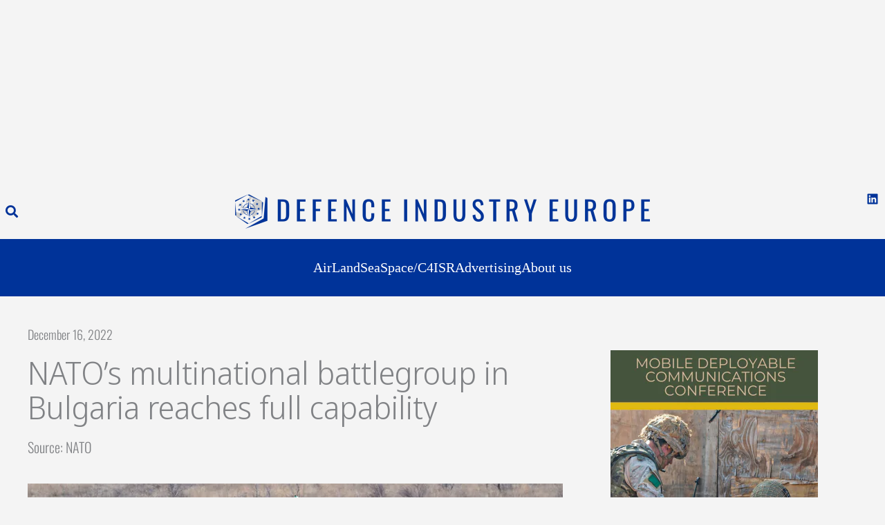

--- FILE ---
content_type: text/html; charset=utf-8
request_url: https://www.google.com/recaptcha/api2/aframe
body_size: 265
content:
<!DOCTYPE HTML><html><head><meta http-equiv="content-type" content="text/html; charset=UTF-8"></head><body><script nonce="ped1xe13XJmIFo_DXtGaDw">/** Anti-fraud and anti-abuse applications only. See google.com/recaptcha */ try{var clients={'sodar':'https://pagead2.googlesyndication.com/pagead/sodar?'};window.addEventListener("message",function(a){try{if(a.source===window.parent){var b=JSON.parse(a.data);var c=clients[b['id']];if(c){var d=document.createElement('img');d.src=c+b['params']+'&rc='+(localStorage.getItem("rc::a")?sessionStorage.getItem("rc::b"):"");window.document.body.appendChild(d);sessionStorage.setItem("rc::e",parseInt(sessionStorage.getItem("rc::e")||0)+1);localStorage.setItem("rc::h",'1768019175079');}}}catch(b){}});window.parent.postMessage("_grecaptcha_ready", "*");}catch(b){}</script></body></html>

--- FILE ---
content_type: text/css
request_url: https://defence-industry.eu/wp-content/litespeed/css/4afeb1fa6f33aff07f88eac1fbe353c8.css?ver=fdcef
body_size: 1217
content:
.wp-block-uagb-container{display:flex;position:relative;box-sizing:border-box;transition-property:box-shadow;transition-duration:0.2s;transition-timing-function:ease}.wp-block-uagb-container .spectra-container-link-overlay{bottom:0;left:0;position:absolute;right:0;top:0;z-index:10}.wp-block-uagb-container.uagb-is-root-container{margin-left:auto;margin-right:auto}.wp-block-uagb-container.alignfull.uagb-is-root-container .uagb-container-inner-blocks-wrap{display:flex;position:relative;box-sizing:border-box;margin-left:auto!important;margin-right:auto!important}.wp-block-uagb-container .wp-block-uagb-blockquote,.wp-block-uagb-container .wp-block-spectra-pro-login,.wp-block-uagb-container .wp-block-spectra-pro-register{margin:unset}.wp-block-uagb-container .uagb-container__video-wrap{height:100%;width:100%;top:0;left:0;position:absolute;overflow:hidden;-webkit-transition:opacity 1s;-o-transition:opacity 1s;transition:opacity 1s}.wp-block-uagb-container .uagb-container__video-wrap video{max-width:100%;width:100%;height:100%;margin:0;line-height:1;border:none;display:inline-block;vertical-align:baseline;-o-object-fit:cover;object-fit:cover;background-size:cover}.wp-block-uagb-container.uagb-layout-grid{display:grid;width:100%}.wp-block-uagb-container.uagb-layout-grid>.uagb-container-inner-blocks-wrap{display:inherit;width:inherit}.wp-block-uagb-container.uagb-layout-grid>.uagb-container-inner-blocks-wrap>.wp-block-uagb-container{max-width:unset!important;width:unset!important}.wp-block-uagb-container.uagb-layout-grid>.wp-block-uagb-container{max-width:unset!important;width:unset!important}.wp-block-uagb-container.uagb-layout-grid.uagb-is-root-container{margin-left:auto;margin-right:auto}.wp-block-uagb-container.uagb-layout-grid.uagb-is-root-container>.wp-block-uagb-container{max-width:unset!important;width:unset!important}.wp-block-uagb-container.uagb-layout-grid.alignwide.uagb-is-root-container{margin-left:auto;margin-right:auto}.wp-block-uagb-container.uagb-layout-grid.alignfull.uagb-is-root-container .uagb-container-inner-blocks-wrap{display:inherit;position:relative;box-sizing:border-box;margin-left:auto!important;margin-right:auto!important}body .wp-block-uagb-container>.uagb-container-inner-blocks-wrap>*:not(.wp-block-uagb-container):not(.wp-block-uagb-column):not(.wp-block-uagb-container):not(.wp-block-uagb-section):not(.uagb-container__shape):not(.uagb-container__video-wrap):not(.wp-block-spectra-pro-register):not(.wp-block-spectra-pro-login):not(.uagb-slider-container):not(.spectra-image-gallery__control-lightbox):not(.wp-block-uagb-info-box),body .wp-block-uagb-container>.uagb-container-inner-blocks-wrap,body .wp-block-uagb-container>*:not(.wp-block-uagb-container):not(.wp-block-uagb-column):not(.wp-block-uagb-container):not(.wp-block-uagb-section):not(.uagb-container__shape):not(.uagb-container__video-wrap):not(.wp-block-spectra-pro-register):not(.wp-block-spectra-pro-login):not(.uagb-slider-container):not(.spectra-container-link-overlay):not(.spectra-image-gallery__control-lightbox):not(.wp-block-uagb-lottie):not(.uagb-faq__outer-wrap){min-width:unset!important;width:100%;position:relative}body .ast-container .wp-block-uagb-container>.uagb-container-inner-blocks-wrap>.wp-block-uagb-container>ul,body .ast-container .wp-block-uagb-container>.uagb-container-inner-blocks-wrap>.wp-block-uagb-container ol,body .ast-container .wp-block-uagb-container>.uagb-container-inner-blocks-wrap>ul,body .ast-container .wp-block-uagb-container>.uagb-container-inner-blocks-wrap ol{max-width:-webkit-fill-available;margin-block-start:0;margin-block-end:0;margin-left:20px}.ast-plain-container .editor-styles-wrapper .block-editor-block-list__layout.is-root-container .uagb-is-root-container.wp-block-uagb-container.alignwide{margin-left:auto;margin-right:auto}.uagb-container__shape{overflow:hidden;position:absolute;left:0;width:100%;line-height:0;direction:ltr}.uagb-container__shape-top{top:-3px}.uagb-container__shape-bottom{bottom:-3px}.uagb-container__shape.uagb-container__invert.uagb-container__shape-bottom,.uagb-container__shape.uagb-container__invert.uagb-container__shape-top{-webkit-transform:rotate(180deg);-ms-transform:rotate(180deg);transform:rotate(180deg)}.uagb-container__shape.uagb-container__shape-flip svg{transform:translateX(-50%) rotateY(180deg)}.uagb-container__shape svg{display:block;width:-webkit-calc(100% + 1.3px);width:calc(100% + 1.3px);position:relative;left:50%;-webkit-transform:translateX(-50%);-ms-transform:translateX(-50%);transform:translateX(-50%)}.uagb-container__shape .uagb-container__shape-fill{-webkit-transform-origin:center;-ms-transform-origin:center;transform-origin:center;-webkit-transform:rotateY(0deg);transform:rotateY(0deg)}.uagb-container__shape.uagb-container__shape-above-content{z-index:9;pointer-events:none}.nv-single-page-wrap .nv-content-wrap.entry-content .wp-block-uagb-container.alignfull{margin-left:calc(50% - 50vw);margin-right:calc(50% - 50vw)}@media only screen and (max-width:767px){.wp-block-uagb-container .wp-block-uagb-advanced-heading{width:-webkit-fill-available}}.wp-block-uagb-image--align-none{justify-content:center}.wp-block-uagb-container.uagb-block-8dd5ca84 .uagb-container__shape-top svg{width:calc(100% + 1.3px)}.wp-block-uagb-container.uagb-block-8dd5ca84 .uagb-container__shape.uagb-container__shape-top .uagb-container__shape-fill{fill:rgb(51 51 51)}.wp-block-uagb-container.uagb-block-8dd5ca84 .uagb-container__shape-bottom svg{width:calc(100% + 1.3px)}.wp-block-uagb-container.uagb-block-8dd5ca84 .uagb-container__shape.uagb-container__shape-bottom .uagb-container__shape-fill{fill:rgb(51 51 51)}.wp-block-uagb-container.uagb-block-8dd5ca84 .uagb-container__video-wrap video{opacity:1}.wp-block-uagb-container.uagb-is-root-container .uagb-block-8dd5ca84{max-width:100%;width:100%}.wp-block-uagb-container.uagb-is-root-container.alignfull.uagb-block-8dd5ca84>.uagb-container-inner-blocks-wrap{--inner-content-custom-width:min( 100%, 1200px);max-width:var(--inner-content-custom-width);width:100%;flex-direction:column;align-items:center;justify-content:center;flex-wrap:nowrap;row-gap:0;column-gap:20px}.wp-block-uagb-container.uagb-block-8dd5ca84{box-shadow:0 0 #00000070;padding-top:0;padding-bottom:0;padding-left:0;padding-right:0;margin-top:!important;margin-bottom:!important;overflow:visible;order:initial;border-color:inherit;background-color:#f4f4f4;;row-gap:0;column-gap:20px}.wp-block-uagb-container.uagb-block-15a0ee71 .uagb-container__shape-top svg{width:calc(100% + 1.3px)}.wp-block-uagb-container.uagb-block-15a0ee71 .uagb-container__shape.uagb-container__shape-top .uagb-container__shape-fill{fill:rgb(51 51 51)}.wp-block-uagb-container.uagb-block-15a0ee71 .uagb-container__shape-bottom svg{width:calc(100% + 1.3px)}.wp-block-uagb-container.uagb-block-15a0ee71 .uagb-container__shape.uagb-container__shape-bottom .uagb-container__shape-fill{fill:rgb(51 51 51)}.wp-block-uagb-container.uagb-block-15a0ee71 .uagb-container__video-wrap video{opacity:1}.wp-block-uagb-container.uagb-is-root-container .uagb-block-15a0ee71{max-width:100%;width:100%}.wp-block-uagb-container.uagb-is-root-container.alignfull.uagb-block-15a0ee71>.uagb-container-inner-blocks-wrap{--inner-content-custom-width:min( 100%, 1200px);max-width:var(--inner-content-custom-width);width:100%;flex-direction:column;align-items:center;justify-content:center;flex-wrap:nowrap;row-gap:20px;column-gap:20px}.wp-block-uagb-container.uagb-block-15a0ee71{box-shadow:0 0 #00000070;padding-top:10px;padding-bottom:0;padding-left:10px;padding-right:10px;margin-top:!important;margin-bottom:!important;overflow:visible;order:initial;border-color:inherit;flex-direction:column;align-items:center;justify-content:center;flex-wrap:nowrap;row-gap:20px;column-gap:20px}.wp-block-uagb-container.uagb-block-842e119f .uagb-container__shape-top svg{width:calc(100% + 1.3px)}.wp-block-uagb-container.uagb-block-842e119f .uagb-container__shape.uagb-container__shape-top .uagb-container__shape-fill{fill:rgb(51 51 51)}.wp-block-uagb-container.uagb-block-842e119f .uagb-container__shape-bottom svg{width:calc(100% + 1.3px)}.wp-block-uagb-container.uagb-block-842e119f .uagb-container__shape.uagb-container__shape-bottom .uagb-container__shape-fill{fill:rgb(51 51 51)}.wp-block-uagb-container.uagb-block-842e119f .uagb-container__video-wrap video{opacity:1}.wp-block-uagb-container.uagb-is-root-container .uagb-block-842e119f{max-width:100%;width:100%}.wp-block-uagb-container.uagb-is-root-container.alignfull.uagb-block-842e119f>.uagb-container-inner-blocks-wrap{--inner-content-custom-width:min( 100%, 1200px);max-width:var(--inner-content-custom-width);width:100%;flex-direction:column;align-items:center;justify-content:center;flex-wrap:nowrap;row-gap:0;column-gap:20px}.wp-block-uagb-container.uagb-block-842e119f{box-shadow:0 0 #00000070;padding-top:0;padding-bottom:0;padding-left:0;padding-right:0;margin-top:!important;margin-bottom:!important;overflow:visible;order:initial;border-color:inherit;flex-direction:column;align-items:center;justify-content:center;flex-wrap:nowrap;row-gap:0;column-gap:20px}.wp-block-uagb-container.uagb-block-8cdcf632 .uagb-container__shape-top svg{width:calc(100% + 1.3px)}.wp-block-uagb-container.uagb-block-8cdcf632 .uagb-container__shape.uagb-container__shape-top .uagb-container__shape-fill{fill:rgb(51 51 51)}.wp-block-uagb-container.uagb-block-8cdcf632 .uagb-container__shape-bottom svg{width:calc(100% + 1.3px)}.wp-block-uagb-container.uagb-block-8cdcf632 .uagb-container__shape.uagb-container__shape-bottom .uagb-container__shape-fill{fill:rgb(51 51 51)}.wp-block-uagb-container.uagb-block-8cdcf632 .uagb-container__video-wrap video{opacity:1}.wp-block-uagb-container.uagb-is-root-container .uagb-block-8cdcf632{max-width:100%;width:100%}.wp-block-uagb-container.uagb-is-root-container.alignfull.uagb-block-8cdcf632>.uagb-container-inner-blocks-wrap{--inner-content-custom-width:min( 100%, 1200px);max-width:var(--inner-content-custom-width);width:100%;flex-direction:column;align-items:center;justify-content:center;flex-wrap:nowrap;row-gap:0;column-gap:20px}.wp-block-uagb-container.uagb-block-8cdcf632{box-shadow:0 0 #00000070;padding-top:0;padding-bottom:0;padding-left:0;padding-right:0;margin-top:!important;margin-bottom:!important;overflow:visible;order:initial;border-color:inherit;flex-direction:column;align-items:center;justify-content:center;flex-wrap:nowrap;row-gap:0;column-gap:20px}.wp-block-uagb-container.uagb-block-435808a0 .uagb-container__shape-top svg{width:calc(100% + 1.3px)}.wp-block-uagb-container.uagb-block-435808a0 .uagb-container__shape.uagb-container__shape-top .uagb-container__shape-fill{fill:rgb(51 51 51)}.wp-block-uagb-container.uagb-block-435808a0 .uagb-container__shape-bottom svg{width:calc(100% + 1.3px)}.wp-block-uagb-container.uagb-block-435808a0 .uagb-container__shape.uagb-container__shape-bottom .uagb-container__shape-fill{fill:rgb(51 51 51)}.wp-block-uagb-container.uagb-block-435808a0 .uagb-container__video-wrap video{opacity:1}.wp-block-uagb-container.uagb-is-root-container .uagb-block-435808a0{max-width:100%;width:100%}.wp-block-uagb-container.uagb-is-root-container.alignfull.uagb-block-435808a0>.uagb-container-inner-blocks-wrap{--inner-content-custom-width:min( 100%, 1200px);max-width:var(--inner-content-custom-width);width:100%;flex-direction:column;align-items:center;justify-content:center;flex-wrap:nowrap;row-gap:0;column-gap:20px}.wp-block-uagb-container.uagb-block-435808a0{box-shadow:0 0 #00000070;padding-top:0;padding-bottom:0;padding-left:0;padding-right:0;margin-top:!important;margin-bottom:!important;overflow:visible;order:initial;border-color:inherit;background-color:#f4f4f4;;row-gap:0;column-gap:20px}.wp-block-uagb-container.uagb-block-8071b245 .uagb-container__shape-top svg{width:calc(100% + 1.3px)}.wp-block-uagb-container.uagb-block-8071b245 .uagb-container__shape.uagb-container__shape-top .uagb-container__shape-fill{fill:rgb(51 51 51)}.wp-block-uagb-container.uagb-block-8071b245 .uagb-container__shape-bottom svg{width:calc(100% + 1.3px)}.wp-block-uagb-container.uagb-block-8071b245 .uagb-container__shape.uagb-container__shape-bottom .uagb-container__shape-fill{fill:rgb(51 51 51)}.wp-block-uagb-container.uagb-block-8071b245 .uagb-container__video-wrap video{opacity:1}.wp-block-uagb-container.uagb-is-root-container .uagb-block-8071b245{max-width:100%;width:100%}.wp-block-uagb-container.uagb-is-root-container.alignfull.uagb-block-8071b245>.uagb-container-inner-blocks-wrap{--inner-content-custom-width:min( 100%, 1200px);max-width:var(--inner-content-custom-width);width:100%;flex-direction:column;align-items:center;justify-content:center;flex-wrap:nowrap;row-gap:20px;column-gap:20px}.wp-block-uagb-container.uagb-block-8071b245{box-shadow:0 0 #00000070;padding-top:10px;padding-bottom:0;padding-left:10px;padding-right:10px;margin-top:!important;margin-bottom:!important;overflow:visible;order:initial;border-color:inherit;flex-direction:column;align-items:center;justify-content:center;flex-wrap:nowrap;row-gap:20px;column-gap:20px}.wp-block-uagb-container.uagb-block-ba378e6a .uagb-container__shape-top svg{width:calc(100% + 1.3px)}.wp-block-uagb-container.uagb-block-ba378e6a .uagb-container__shape.uagb-container__shape-top .uagb-container__shape-fill{fill:rgb(51 51 51)}.wp-block-uagb-container.uagb-block-ba378e6a .uagb-container__shape-bottom svg{width:calc(100% + 1.3px)}.wp-block-uagb-container.uagb-block-ba378e6a .uagb-container__shape.uagb-container__shape-bottom .uagb-container__shape-fill{fill:rgb(51 51 51)}.wp-block-uagb-container.uagb-block-ba378e6a .uagb-container__video-wrap video{opacity:1}.wp-block-uagb-container.uagb-is-root-container .uagb-block-ba378e6a{max-width:100%;width:100%}.wp-block-uagb-container.uagb-is-root-container.alignfull.uagb-block-ba378e6a>.uagb-container-inner-blocks-wrap{--inner-content-custom-width:min( 100%, 1200px);max-width:var(--inner-content-custom-width);width:100%;flex-direction:column;align-items:center;justify-content:center;flex-wrap:nowrap;row-gap:0;column-gap:20px}.wp-block-uagb-container.uagb-block-ba378e6a{box-shadow:0 0 #00000070;padding-top:0;padding-bottom:0;padding-left:0;padding-right:0;margin-top:!important;margin-bottom:!important;overflow:visible;order:initial;border-color:inherit;flex-direction:column;align-items:center;justify-content:center;flex-wrap:nowrap;row-gap:0;column-gap:20px}.wp-block-uagb-container.uagb-block-ca5d3c5d .uagb-container__shape-top svg{width:calc(100% + 1.3px)}.wp-block-uagb-container.uagb-block-ca5d3c5d .uagb-container__shape.uagb-container__shape-top .uagb-container__shape-fill{fill:rgb(51 51 51)}.wp-block-uagb-container.uagb-block-ca5d3c5d .uagb-container__shape-bottom svg{width:calc(100% + 1.3px)}.wp-block-uagb-container.uagb-block-ca5d3c5d .uagb-container__shape.uagb-container__shape-bottom .uagb-container__shape-fill{fill:rgb(51 51 51)}.wp-block-uagb-container.uagb-block-ca5d3c5d .uagb-container__video-wrap video{opacity:1}.wp-block-uagb-container.uagb-is-root-container .uagb-block-ca5d3c5d{max-width:100%;width:100%}.wp-block-uagb-container.uagb-is-root-container.alignfull.uagb-block-ca5d3c5d>.uagb-container-inner-blocks-wrap{--inner-content-custom-width:min( 100%, 1200px);max-width:var(--inner-content-custom-width);width:100%;flex-direction:column;align-items:center;justify-content:center;flex-wrap:nowrap;row-gap:0;column-gap:20px}.wp-block-uagb-container.uagb-block-ca5d3c5d{box-shadow:0 0 #00000070;padding-top:0;padding-bottom:0;padding-left:0;padding-right:0;margin-top:!important;margin-bottom:!important;overflow:visible;order:initial;border-color:inherit;flex-direction:column;align-items:center;justify-content:center;flex-wrap:nowrap;row-gap:0;column-gap:20px}@media only screen and (max-width:976px){.wp-block-uagb-container.uagb-is-root-container .uagb-block-8dd5ca84{width:100%}.wp-block-uagb-container.uagb-is-root-container.alignfull.uagb-block-8dd5ca84>.uagb-container-inner-blocks-wrap{--inner-content-custom-width:min( 100%, 1024px);max-width:var(--inner-content-custom-width);width:100%}.wp-block-uagb-container.uagb-block-8dd5ca84{padding-top:0;padding-bottom:0;padding-left:0;padding-right:0;margin-top:!important;margin-bottom:!important;order:initial;background-color:#f4f4f4;}.wp-block-uagb-container.uagb-is-root-container .uagb-block-15a0ee71{width:100%}.wp-block-uagb-container.uagb-is-root-container.alignfull.uagb-block-15a0ee71>.uagb-container-inner-blocks-wrap{--inner-content-custom-width:min( 100%, 1024px);max-width:var(--inner-content-custom-width);width:100%}.wp-block-uagb-container.uagb-block-15a0ee71{padding-top:10px;padding-bottom:0;padding-left:10px;padding-right:10px;margin-top:!important;margin-bottom:!important;order:initial}.wp-block-uagb-container.uagb-is-root-container .uagb-block-842e119f{width:100%}.wp-block-uagb-container.uagb-is-root-container.alignfull.uagb-block-842e119f>.uagb-container-inner-blocks-wrap{--inner-content-custom-width:min( 100%, 1024px);max-width:var(--inner-content-custom-width);width:100%}.wp-block-uagb-container.uagb-block-842e119f{padding-top:0;padding-bottom:0;padding-left:0;padding-right:0;margin-top:!important;margin-bottom:!important;order:initial}.wp-block-uagb-container.uagb-is-root-container .uagb-block-8cdcf632{width:100%}.wp-block-uagb-container.uagb-is-root-container.alignfull.uagb-block-8cdcf632>.uagb-container-inner-blocks-wrap{--inner-content-custom-width:min( 100%, 1024px);max-width:var(--inner-content-custom-width);width:100%}.wp-block-uagb-container.uagb-block-8cdcf632{padding-top:0;padding-bottom:0;padding-left:0;padding-right:0;margin-top:!important;margin-bottom:!important;order:initial}.wp-block-uagb-container.uagb-is-root-container .uagb-block-435808a0{width:100%}.wp-block-uagb-container.uagb-is-root-container.alignfull.uagb-block-435808a0>.uagb-container-inner-blocks-wrap{--inner-content-custom-width:min( 100%, 1024px);max-width:var(--inner-content-custom-width);width:100%}.wp-block-uagb-container.uagb-block-435808a0{padding-top:0;padding-bottom:0;padding-left:0;padding-right:0;margin-top:!important;margin-bottom:!important;order:initial;background-color:#f4f4f4;}.wp-block-uagb-container.uagb-is-root-container .uagb-block-8071b245{width:100%}.wp-block-uagb-container.uagb-is-root-container.alignfull.uagb-block-8071b245>.uagb-container-inner-blocks-wrap{--inner-content-custom-width:min( 100%, 1024px);max-width:var(--inner-content-custom-width);width:100%}.wp-block-uagb-container.uagb-block-8071b245{padding-top:10px;padding-bottom:0;padding-left:10px;padding-right:10px;margin-top:!important;margin-bottom:!important;order:initial}.wp-block-uagb-container.uagb-is-root-container .uagb-block-ba378e6a{width:100%}.wp-block-uagb-container.uagb-is-root-container.alignfull.uagb-block-ba378e6a>.uagb-container-inner-blocks-wrap{--inner-content-custom-width:min( 100%, 1024px);max-width:var(--inner-content-custom-width);width:100%}.wp-block-uagb-container.uagb-block-ba378e6a{padding-top:0;padding-bottom:0;padding-left:0;padding-right:0;margin-top:!important;margin-bottom:!important;order:initial}.wp-block-uagb-container.uagb-is-root-container .uagb-block-ca5d3c5d{width:100%}.wp-block-uagb-container.uagb-is-root-container.alignfull.uagb-block-ca5d3c5d>.uagb-container-inner-blocks-wrap{--inner-content-custom-width:min( 100%, 1024px);max-width:var(--inner-content-custom-width);width:100%}.wp-block-uagb-container.uagb-block-ca5d3c5d{padding-top:0;padding-bottom:0;padding-left:0;padding-right:0;margin-top:!important;margin-bottom:!important;order:initial}}@media only screen and (max-width:767px){.wp-block-uagb-container.uagb-is-root-container .uagb-block-8dd5ca84{max-width:100%;width:100%}.wp-block-uagb-container.uagb-is-root-container.alignfull.uagb-block-8dd5ca84>.uagb-container-inner-blocks-wrap{--inner-content-custom-width:min( 100%, 767px);max-width:var(--inner-content-custom-width);width:100%;flex-wrap:wrap}.wp-block-uagb-container.uagb-block-8dd5ca84{padding-top:0;padding-bottom:0;padding-left:0;padding-right:0;margin-top:!important;margin-bottom:!important;order:initial;background-color:#f4f4f4;}.wp-block-uagb-container.uagb-is-root-container .uagb-block-15a0ee71{max-width:100%;width:100%}.wp-block-uagb-container.uagb-is-root-container.alignfull.uagb-block-15a0ee71>.uagb-container-inner-blocks-wrap{--inner-content-custom-width:min( 100%, 767px);max-width:var(--inner-content-custom-width);width:100%;flex-wrap:wrap}.wp-block-uagb-container.uagb-block-15a0ee71{padding-top:10px;padding-bottom:0;padding-left:10px;padding-right:10px;margin-top:!important;margin-bottom:!important;order:initial;flex-wrap:wrap}.wp-block-uagb-container.uagb-is-root-container .uagb-block-842e119f{max-width:100%;width:100%}.wp-block-uagb-container.uagb-is-root-container.alignfull.uagb-block-842e119f>.uagb-container-inner-blocks-wrap{--inner-content-custom-width:min( 100%, 767px);max-width:var(--inner-content-custom-width);width:100%;flex-wrap:wrap}.wp-block-uagb-container.uagb-block-842e119f{padding-top:0;padding-bottom:0;padding-left:0;padding-right:0;margin-top:!important;margin-bottom:!important;order:initial;flex-wrap:wrap}.wp-block-uagb-container.uagb-is-root-container .uagb-block-8cdcf632{max-width:100%;width:100%}.wp-block-uagb-container.uagb-is-root-container.alignfull.uagb-block-8cdcf632>.uagb-container-inner-blocks-wrap{--inner-content-custom-width:min( 100%, 767px);max-width:var(--inner-content-custom-width);width:100%;flex-wrap:wrap}.wp-block-uagb-container.uagb-block-8cdcf632{padding-top:0;padding-bottom:0;padding-left:0;padding-right:0;margin-top:!important;margin-bottom:!important;order:initial;flex-wrap:wrap}.wp-block-uagb-container.uagb-is-root-container .uagb-block-435808a0{max-width:100%;width:100%}.wp-block-uagb-container.uagb-is-root-container.alignfull.uagb-block-435808a0>.uagb-container-inner-blocks-wrap{--inner-content-custom-width:min( 100%, 767px);max-width:var(--inner-content-custom-width);width:100%;flex-wrap:wrap}.wp-block-uagb-container.uagb-block-435808a0{padding-top:0;padding-bottom:0;padding-left:0;padding-right:0;margin-top:!important;margin-bottom:!important;order:initial;background-color:#f4f4f4;}.wp-block-uagb-container.uagb-is-root-container .uagb-block-8071b245{max-width:100%;width:100%}.wp-block-uagb-container.uagb-is-root-container.alignfull.uagb-block-8071b245>.uagb-container-inner-blocks-wrap{--inner-content-custom-width:min( 100%, 767px);max-width:var(--inner-content-custom-width);width:100%;flex-wrap:wrap}.wp-block-uagb-container.uagb-block-8071b245{padding-top:10px;padding-bottom:0;padding-left:10px;padding-right:10px;margin-top:!important;margin-bottom:!important;order:initial;flex-wrap:wrap}.wp-block-uagb-container.uagb-is-root-container .uagb-block-ba378e6a{max-width:100%;width:100%}.wp-block-uagb-container.uagb-is-root-container.alignfull.uagb-block-ba378e6a>.uagb-container-inner-blocks-wrap{--inner-content-custom-width:min( 100%, 767px);max-width:var(--inner-content-custom-width);width:100%;flex-wrap:wrap}.wp-block-uagb-container.uagb-block-ba378e6a{padding-top:0;padding-bottom:0;padding-left:0;padding-right:0;margin-top:!important;margin-bottom:!important;order:initial;flex-wrap:wrap}.wp-block-uagb-container.uagb-is-root-container .uagb-block-ca5d3c5d{max-width:100%;width:100%}.wp-block-uagb-container.uagb-is-root-container.alignfull.uagb-block-ca5d3c5d>.uagb-container-inner-blocks-wrap{--inner-content-custom-width:min( 100%, 767px);max-width:var(--inner-content-custom-width);width:100%;flex-wrap:wrap}.wp-block-uagb-container.uagb-block-ca5d3c5d{padding-top:0;padding-bottom:0;padding-left:0;padding-right:0;margin-top:!important;margin-bottom:!important;order:initial;flex-wrap:wrap}}

--- FILE ---
content_type: application/javascript
request_url: https://defence-industry.eu/wp-content/litespeed/js/d9f7678f53602114ba093070ca3b5409.js?ver=f3bcf
body_size: 1145
content:
document.addEventListener("DOMContentLoaded",function(){window.addEventListener("load",function(){UAGBBlockPositioning.init({"block_id":"816b7e70","variationSelected":!0,"isBlockRootParent":!0,"UAGPosition":"sticky","widthDesktop":100,"widthTablet":"","widthMobile":100,"widthType":"%","minHeightDesktop":"","minHeightTablet":"","minHeightMobile":"","minHeightType":"px","minHeightTypeTablet":"px","minHeightTypeMobile":"px","directionDesktop":"column","directionTablet":"","directionMobile":"","alignItemsDesktop":"center","alignItemsTablet":"","alignItemsMobile":"","justifyContentDesktop":"center","justifyContentTablet":"","justifyContentMobile":"","wrapDesktop":"nowrap","wrapTablet":"","wrapMobile":"wrap","alignContentDesktop":"","alignContentTablet":"","alignContentMobile":"","backgroundType":"none","backgroundImageDesktop":"","backgroundImageTablet":"","backgroundImageMobile":"","backgroundPositionDesktop":{"x":0.5,"y":0.5},"backgroundPositionTablet":"","backgroundPositionMobile":"","backgroundSizeDesktop":"cover","backgroundSizeTablet":"","backgroundSizeMobile":"","backgroundRepeatDesktop":"no-repeat","backgroundRepeatTablet":"","backgroundRepeatMobile":"","backgroundAttachmentDesktop":"scroll","backgroundAttachmentTablet":"","backgroundAttachmentMobile":"","backgroundColor":"","backgroundOpacity":"","backgroundImageColor":"#FFFFFF75","gradientValue":"linear-gradient(90deg, rgba(6, 147, 227, 0.5) 0%, rgba(155, 81, 224, 0.5) 100%)","boxShadowColor":"#00000070","boxShadowHOffset":0,"boxShadowVOffset":0,"boxShadowBlur":"","boxShadowSpread":"","boxShadowPosition":"outset","boxShadowColorHover":"","boxShadowHOffsetHover":0,"boxShadowVOffsetHover":0,"boxShadowBlurHover":"","boxShadowSpreadHover":"","boxShadowPositionHover":"outset","topPaddingDesktop":"10","bottomPaddingDesktop":"10","leftPaddingDesktop":"10","rightPaddingDesktop":"10","topPaddingTablet":"","bottomPaddingTablet":"","leftPaddingTablet":"","rightPaddingTablet":"","topPaddingMobile":"","bottomPaddingMobile":"","leftPaddingMobile":"","rightPaddingMobile":"","paddingType":"px","paddingTypeTablet":"px","paddingTypeMobile":"px","paddingLink":!0,"topMarginDesktop":"","bottomMarginDesktop":"","leftMarginDesktop":"","rightMarginDesktop":"","topMarginTablet":"","bottomMarginTablet":"","leftMarginTablet":"","rightMarginTablet":"","topMarginMobile":"","bottomMarginMobile":"","leftMarginMobile":"","rightMarginMobile":"","marginType":"px","marginTypeTablet":"px","marginTypeMobile":"px","marginLink":!0,"rowGapDesktop":20,"rowGapTablet":"","rowGapMobile":"","rowGapType":"px","rowGapTypeTablet":"px","rowGapTypeMobile":"px","columnGapDesktop":20,"columnGapTablet":"","columnGapMobile":"","columnGapType":"px","columnGapTypeTablet":"px","columnGapTypeMobile":"px","contentWidth":"alignfull","innerContentWidth":"alignwide","innerContentCustomWidthDesktop":1200,"innerContentCustomWidthTablet":1024,"innerContentCustomWidthMobile":767,"innerContentCustomWidthType":"px","innerContentCustomWidthTypeTablet":"px","innerContentCustomWidthTypeMobile":"px","bottomType":"none","bottomColor":"#333","bottomHeight":"","bottomHeightTablet":"","bottomHeightMobile":"","bottomWidth":100,"topType":"none","topColor":"#333","topHeight":"","topHeightTablet":"","topHeightMobile":"","topWidth":100,"topFlip":!1,"bottomFlip":!1,"topContentAboveShape":!1,"bottomContentAboveShape":!1,"backgroundCustomSizeDesktop":100,"backgroundCustomSizeTablet":"","backgroundCustomSizeMobile":"","backgroundCustomSizeType":"%","overlayType":"none","overlayOpacity":1,"overlayBlendMode":"normal","overlayBlendModeTablet":"","overlayBlendModeMobile":"","customPosition":"default","centralizedPosition":!1,"xPositionDesktop":"","xPositionTablet":"","xPositionMobile":"","xPositionType":"px","xPositionTypeTablet":"px","xPositionTypeMobile":"px","yPositionDesktop":"","yPositionTablet":"","yPositionMobile":"","yPositionType":"px","yPositionTypeTablet":"px","yPositionTypeMobile":"px","backgroundVideoColor":"#FFFFFF75","backgroundVideo":"","backgroundVideoOpacity":"","topInvert":!1,"bottomInvert":!1,"textColor":"","linkColor":"","linkHoverColor":"","widthTypeTablet":"%","widthTypeMobile":"%","overflow":"visible","equalHeight":!1,"gradientColor1":"#06558a","gradientColor2":"#0063A1","gradientType":"linear","gradientLocation1":0,"gradientLocationTablet1":"","gradientLocationMobile1":"","gradientLocation2":100,"gradientLocationTablet2":"","gradientLocationMobile2":"","gradientAngle":0,"gradientAngleTablet":"","gradientAngleMobile":"","selectGradient":"basic","backgroundOverlayType":"none","backgroundOverlayImageDesktop":"","backgroundOverlayImageTablet":"","backgroundOverlayImageMobile":"","backgroundPositionOverlayDesktop":{"x":0.5,"y":0.5},"backgroundPositionOverlayTablet":"","backgroundPositionOverlayMobile":"","backgroundSizeOverlayDesktop":"cover","backgroundSizeOverlayTablet":"","backgroundSizeOverlayMobile":"","backgroundRepeatOverlayDesktop":"no-repeat","backgroundRepeatOverlayTablet":"","backgroundRepeatOverlayMobile":"","backgroundAttachmentOverlayDesktop":"scroll","backgroundAttachmentOverlayTablet":"","backgroundAttachmentOverlayMobile":"","backgroundOverlayOpacity":1,"backgroundOverlayColor":"#FFFFFF75","backgroundImageOverlayColor":"#FFFFFF75","backgroundCustomSizeOverlayDesktop":100,"backgroundCustomSizeOverlayTablet":"","backgroundCustomSizeOverlayMobile":"","backgroundCustomOverlaySizeType":"%","customOverlayPosition":"default","xPositionOverlayDesktop":"","xPositionOverlayTablet":"","xPositionOverlayMobile":"","xPositionOverlayType":"px","xPositionOverlayTypeTablet":"px","xPositionOverlayTypeMobile":"px","yPositionOverlayDesktop":"","yPositionOverlayTablet":"","yPositionOverlayMobile":"","yPositionOverlayType":"px","yPositionOverlayTypeTablet":"px","yPositionOverlayTypeMobile":"px","gradientOverlayColor1":"#06558a","gradientOverlayColor2":"#0063A1","gradientOverlayType":"linear","gradientOverlayLocation1":0,"gradientOverlayLocationTablet1":"","gradientOverlayLocationMobile1":"","gradientOverlayLocation2":100,"gradientOverlayLocationTablet2":"","gradientOverlayLocationMobile2":"","gradientOverlayAngle":0,"gradientOverlayAngleTablet":"","gradientOverlayAngleMobile":"","selectOverlayGradient":"basic","backgroundVideoFallbackImage":"","globalBlockStyleName":"","globalBlockStyleId":"","childrenWidthDesktop":"","childrenWidthTablet":"","childrenWidthMobile":"","layout":"","gridColumnDesktop":[{"default":"custom","min":{"unit":"px","value":10},"max":{"unit":"fr","value":1},"custom":{"unit":"fr","value":1}}],"gridColumnTablet":[{"default":"custom","min":{"unit":"px","value":10},"max":{"unit":"fr","value":1},"custom":{"unit":"fr","value":1}}],"gridColumnMobile":[{"default":"custom","min":{"unit":"px","value":10},"max":{"unit":"fr","value":1},"custom":{"unit":"fr","value":1}}],"gridRowDesktop":[{"default":"custom","min":{"unit":"px","value":10},"max":{"unit":"fr","value":1},"custom":{"unit":"fr","value":1}}],"gridRowTablet":[{"default":"custom","min":{"unit":"px","value":10},"max":{"unit":"fr","value":1},"custom":{"unit":"fr","value":1}}],"gridRowMobile":[{"default":"custom","min":{"unit":"px","value":10},"max":{"unit":"fr","value":1},"custom":{"unit":"fr","value":1}}],"gridAlignItemsDesktop":"stretch","gridAlignItemsTablet":"stretch","gridAlignItemsMobile":"stretch","gridJustifyItemsDesktop":"stretch","gridJustifyItemsTablet":"stretch","gridJustifyItemsMobile":"stretch","gridAlignContentDesktop":"stretch","gridAlignContentTablet":"stretch","gridAlignContentMobile":"stretch","gridJustifyContentDesktop":"stretch","gridJustifyContentTablet":"stretch","gridJustifyContentMobile":"stretch","orderDesktop":"initial","orderTablet":"initial","orderMobile":"initial","customOrderDesktop":"","customOrderTablet":"","customOrderMobile":"","containerBorderTopWidth":"","containerBorderLeftWidth":"","containerBorderRightWidth":"","containerBorderBottomWidth":"","containerBorderTopLeftRadius":"","containerBorderTopRightRadius":"","containerBorderBottomLeftRadius":"","containerBorderBottomRightRadius":"","containerBorderRadiusUnit":"px","containerBorderTopWidthTablet":"","containerBorderLeftWidthTablet":"","containerBorderRightWidthTablet":"","containerBorderBottomWidthTablet":"","containerBorderTopLeftRadiusTablet":"","containerBorderTopRightRadiusTablet":"","containerBorderBottomLeftRadiusTablet":"","containerBorderBottomRightRadiusTablet":"","containerBorderRadiusUnitTablet":"px","containerBorderTopWidthMobile":"","containerBorderLeftWidthMobile":"","containerBorderRightWidthMobile":"","containerBorderBottomWidthMobile":"","containerBorderTopLeftRadiusMobile":"","containerBorderTopRightRadiusMobile":"","containerBorderBottomLeftRadiusMobile":"","containerBorderBottomRightRadiusMobile":"","containerBorderRadiusUnitMobile":"px","containerBorderStyle":"","containerBorderColor":"","containerBorderHColor":"","UAGStickyLocation":"top","UAGStickyRestricted":!1,"UAGStickyOffset":0},".uagb-block-816b7e70")})})
;